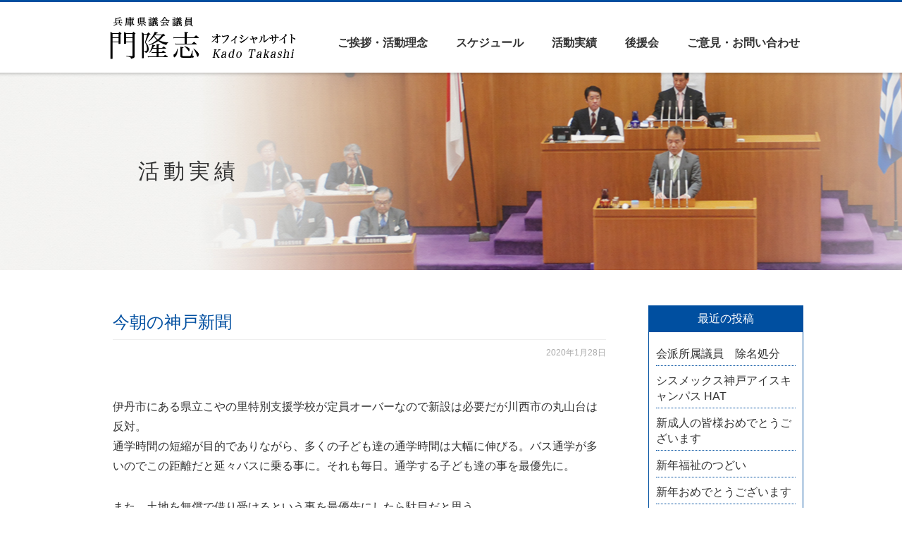

--- FILE ---
content_type: text/html; charset=UTF-8
request_url: https://kado.hyogo.jp/archives/4710
body_size: 11976
content:
<!DOCTYPE html>
<html dir="ltr" lang="ja">
<head>
<meta charset="UTF-8" />
<meta name="viewport" content="width=device-width" />
<title>今朝の神戸新聞 | 兵庫県議会議員 門 隆志兵庫県議会議員 門 隆志</title>
<link rel="stylesheet" href="https://kado.hyogo.jp/wp-content/themes/kado_2019/style.css">

		<!-- All in One SEO 4.9.3 - aioseo.com -->
	<meta name="description" content="伊丹市にある県立こやの里特別支援学校が定員オーバーなので新設は必要だが川西市の丸山台は反対。 通学時間の短縮が" />
	<meta name="robots" content="max-image-preview:large" />
	<meta name="author" content="土屋未佳子"/>
	<link rel="canonical" href="https://kado.hyogo.jp/archives/4710" />
	<meta name="generator" content="All in One SEO (AIOSEO) 4.9.3" />
		<script type="application/ld+json" class="aioseo-schema">
			{"@context":"https:\/\/schema.org","@graph":[{"@type":"Article","@id":"https:\/\/kado.hyogo.jp\/archives\/4710#article","name":"\u4eca\u671d\u306e\u795e\u6238\u65b0\u805e | \u5175\u5eab\u770c\u8b70\u4f1a\u8b70\u54e1 \u9580 \u9686\u5fd7","headline":"\u4eca\u671d\u306e\u795e\u6238\u65b0\u805e","author":{"@id":"https:\/\/kado.hyogo.jp\/archives\/author\/mikako#author"},"publisher":{"@id":"https:\/\/kado.hyogo.jp\/#person"},"image":{"@type":"ImageObject","url":"https:\/\/kado.hyogo.jp\/wp-content\/uploads\/2020\/01\/e1efb69d944e4dbe87e9a15967e95677.jpg","@id":"https:\/\/kado.hyogo.jp\/archives\/4710\/#articleImage","width":1498,"height":1296},"datePublished":"2020-01-28T12:40:02+09:00","dateModified":"2020-01-29T13:30:02+09:00","inLanguage":"ja","mainEntityOfPage":{"@id":"https:\/\/kado.hyogo.jp\/archives\/4710#webpage"},"isPartOf":{"@id":"https:\/\/kado.hyogo.jp\/archives\/4710#webpage"},"articleSection":"\u653f\u7b56\u30e1\u30c3\u30bb\u30fc\u30b8"},{"@type":"BreadcrumbList","@id":"https:\/\/kado.hyogo.jp\/archives\/4710#breadcrumblist","itemListElement":[{"@type":"ListItem","@id":"https:\/\/kado.hyogo.jp#listItem","position":1,"name":"\u30db\u30fc\u30e0","item":"https:\/\/kado.hyogo.jp","nextItem":{"@type":"ListItem","@id":"https:\/\/kado.hyogo.jp\/archives\/category\/%e6%94%bf%e7%ad%96%e3%83%a1%e3%83%83%e3%82%bb%e3%83%bc%e3%82%b8#listItem","name":"\u653f\u7b56\u30e1\u30c3\u30bb\u30fc\u30b8"}},{"@type":"ListItem","@id":"https:\/\/kado.hyogo.jp\/archives\/category\/%e6%94%bf%e7%ad%96%e3%83%a1%e3%83%83%e3%82%bb%e3%83%bc%e3%82%b8#listItem","position":2,"name":"\u653f\u7b56\u30e1\u30c3\u30bb\u30fc\u30b8","item":"https:\/\/kado.hyogo.jp\/archives\/category\/%e6%94%bf%e7%ad%96%e3%83%a1%e3%83%83%e3%82%bb%e3%83%bc%e3%82%b8","nextItem":{"@type":"ListItem","@id":"https:\/\/kado.hyogo.jp\/archives\/4710#listItem","name":"\u4eca\u671d\u306e\u795e\u6238\u65b0\u805e"},"previousItem":{"@type":"ListItem","@id":"https:\/\/kado.hyogo.jp#listItem","name":"\u30db\u30fc\u30e0"}},{"@type":"ListItem","@id":"https:\/\/kado.hyogo.jp\/archives\/4710#listItem","position":3,"name":"\u4eca\u671d\u306e\u795e\u6238\u65b0\u805e","previousItem":{"@type":"ListItem","@id":"https:\/\/kado.hyogo.jp\/archives\/category\/%e6%94%bf%e7%ad%96%e3%83%a1%e3%83%83%e3%82%bb%e3%83%bc%e3%82%b8#listItem","name":"\u653f\u7b56\u30e1\u30c3\u30bb\u30fc\u30b8"}}]},{"@type":"Person","@id":"https:\/\/kado.hyogo.jp\/#person","name":"\u9580","image":{"@type":"ImageObject","@id":"https:\/\/kado.hyogo.jp\/archives\/4710#personImage","url":"https:\/\/secure.gravatar.com\/avatar\/dad1084ac1413eaa23feb3a149485adb074c77aca92c4700e8ec1980a60b290c?s=96&d=mm&r=g","width":96,"height":96,"caption":"\u9580"}},{"@type":"Person","@id":"https:\/\/kado.hyogo.jp\/archives\/author\/mikako#author","url":"https:\/\/kado.hyogo.jp\/archives\/author\/mikako","name":"\u571f\u5c4b\u672a\u4f73\u5b50","image":{"@type":"ImageObject","@id":"https:\/\/kado.hyogo.jp\/archives\/4710#authorImage","url":"https:\/\/secure.gravatar.com\/avatar\/ed42d81b61ba405e7788e74562aedda2741e15ef2f29d412007fa272c9c5d842?s=96&d=mm&r=g","width":96,"height":96,"caption":"\u571f\u5c4b\u672a\u4f73\u5b50"}},{"@type":"WebPage","@id":"https:\/\/kado.hyogo.jp\/archives\/4710#webpage","url":"https:\/\/kado.hyogo.jp\/archives\/4710","name":"\u4eca\u671d\u306e\u795e\u6238\u65b0\u805e | \u5175\u5eab\u770c\u8b70\u4f1a\u8b70\u54e1 \u9580 \u9686\u5fd7","description":"\u4f0a\u4e39\u5e02\u306b\u3042\u308b\u770c\u7acb\u3053\u3084\u306e\u91cc\u7279\u5225\u652f\u63f4\u5b66\u6821\u304c\u5b9a\u54e1\u30aa\u30fc\u30d0\u30fc\u306a\u306e\u3067\u65b0\u8a2d\u306f\u5fc5\u8981\u3060\u304c\u5ddd\u897f\u5e02\u306e\u4e38\u5c71\u53f0\u306f\u53cd\u5bfe\u3002 \u901a\u5b66\u6642\u9593\u306e\u77ed\u7e2e\u304c","inLanguage":"ja","isPartOf":{"@id":"https:\/\/kado.hyogo.jp\/#website"},"breadcrumb":{"@id":"https:\/\/kado.hyogo.jp\/archives\/4710#breadcrumblist"},"author":{"@id":"https:\/\/kado.hyogo.jp\/archives\/author\/mikako#author"},"creator":{"@id":"https:\/\/kado.hyogo.jp\/archives\/author\/mikako#author"},"datePublished":"2020-01-28T12:40:02+09:00","dateModified":"2020-01-29T13:30:02+09:00"},{"@type":"WebSite","@id":"https:\/\/kado.hyogo.jp\/#website","url":"https:\/\/kado.hyogo.jp\/","name":"\u5175\u5eab\u770c\u8b70\u4f1a\u8b70\u54e1 \u9580 \u9686\u5fd7","description":"\u5927\u962a\u306e\u526f\u9996\u90fd\u5316\u304b\u3089\u3001\u95a2\u897f\u7d4c\u6e08\u306e\u5fa9\u8208","inLanguage":"ja","publisher":{"@id":"https:\/\/kado.hyogo.jp\/#person"}}]}
		</script>
		<!-- All in One SEO -->

<link rel="alternate" type="application/rss+xml" title="兵庫県議会議員 門 隆志 &raquo; 今朝の神戸新聞 のコメントのフィード" href="https://kado.hyogo.jp/archives/4710/feed" />
<link rel="alternate" title="oEmbed (JSON)" type="application/json+oembed" href="https://kado.hyogo.jp/wp-json/oembed/1.0/embed?url=https%3A%2F%2Fkado.hyogo.jp%2Farchives%2F4710" />
<link rel="alternate" title="oEmbed (XML)" type="text/xml+oembed" href="https://kado.hyogo.jp/wp-json/oembed/1.0/embed?url=https%3A%2F%2Fkado.hyogo.jp%2Farchives%2F4710&#038;format=xml" />
		<!-- This site uses the Google Analytics by MonsterInsights plugin v9.11.1 - Using Analytics tracking - https://www.monsterinsights.com/ -->
		<!-- Note: MonsterInsights is not currently configured on this site. The site owner needs to authenticate with Google Analytics in the MonsterInsights settings panel. -->
					<!-- No tracking code set -->
				<!-- / Google Analytics by MonsterInsights -->
		<style id='wp-img-auto-sizes-contain-inline-css' type='text/css'>
img:is([sizes=auto i],[sizes^="auto," i]){contain-intrinsic-size:3000px 1500px}
/*# sourceURL=wp-img-auto-sizes-contain-inline-css */
</style>
<style id='wp-emoji-styles-inline-css' type='text/css'>

	img.wp-smiley, img.emoji {
		display: inline !important;
		border: none !important;
		box-shadow: none !important;
		height: 1em !important;
		width: 1em !important;
		margin: 0 0.07em !important;
		vertical-align: -0.1em !important;
		background: none !important;
		padding: 0 !important;
	}
/*# sourceURL=wp-emoji-styles-inline-css */
</style>
<style id='wp-block-library-inline-css' type='text/css'>
:root{--wp-block-synced-color:#7a00df;--wp-block-synced-color--rgb:122,0,223;--wp-bound-block-color:var(--wp-block-synced-color);--wp-editor-canvas-background:#ddd;--wp-admin-theme-color:#007cba;--wp-admin-theme-color--rgb:0,124,186;--wp-admin-theme-color-darker-10:#006ba1;--wp-admin-theme-color-darker-10--rgb:0,107,160.5;--wp-admin-theme-color-darker-20:#005a87;--wp-admin-theme-color-darker-20--rgb:0,90,135;--wp-admin-border-width-focus:2px}@media (min-resolution:192dpi){:root{--wp-admin-border-width-focus:1.5px}}.wp-element-button{cursor:pointer}:root .has-very-light-gray-background-color{background-color:#eee}:root .has-very-dark-gray-background-color{background-color:#313131}:root .has-very-light-gray-color{color:#eee}:root .has-very-dark-gray-color{color:#313131}:root .has-vivid-green-cyan-to-vivid-cyan-blue-gradient-background{background:linear-gradient(135deg,#00d084,#0693e3)}:root .has-purple-crush-gradient-background{background:linear-gradient(135deg,#34e2e4,#4721fb 50%,#ab1dfe)}:root .has-hazy-dawn-gradient-background{background:linear-gradient(135deg,#faaca8,#dad0ec)}:root .has-subdued-olive-gradient-background{background:linear-gradient(135deg,#fafae1,#67a671)}:root .has-atomic-cream-gradient-background{background:linear-gradient(135deg,#fdd79a,#004a59)}:root .has-nightshade-gradient-background{background:linear-gradient(135deg,#330968,#31cdcf)}:root .has-midnight-gradient-background{background:linear-gradient(135deg,#020381,#2874fc)}:root{--wp--preset--font-size--normal:16px;--wp--preset--font-size--huge:42px}.has-regular-font-size{font-size:1em}.has-larger-font-size{font-size:2.625em}.has-normal-font-size{font-size:var(--wp--preset--font-size--normal)}.has-huge-font-size{font-size:var(--wp--preset--font-size--huge)}.has-text-align-center{text-align:center}.has-text-align-left{text-align:left}.has-text-align-right{text-align:right}.has-fit-text{white-space:nowrap!important}#end-resizable-editor-section{display:none}.aligncenter{clear:both}.items-justified-left{justify-content:flex-start}.items-justified-center{justify-content:center}.items-justified-right{justify-content:flex-end}.items-justified-space-between{justify-content:space-between}.screen-reader-text{border:0;clip-path:inset(50%);height:1px;margin:-1px;overflow:hidden;padding:0;position:absolute;width:1px;word-wrap:normal!important}.screen-reader-text:focus{background-color:#ddd;clip-path:none;color:#444;display:block;font-size:1em;height:auto;left:5px;line-height:normal;padding:15px 23px 14px;text-decoration:none;top:5px;width:auto;z-index:100000}html :where(.has-border-color){border-style:solid}html :where([style*=border-top-color]){border-top-style:solid}html :where([style*=border-right-color]){border-right-style:solid}html :where([style*=border-bottom-color]){border-bottom-style:solid}html :where([style*=border-left-color]){border-left-style:solid}html :where([style*=border-width]){border-style:solid}html :where([style*=border-top-width]){border-top-style:solid}html :where([style*=border-right-width]){border-right-style:solid}html :where([style*=border-bottom-width]){border-bottom-style:solid}html :where([style*=border-left-width]){border-left-style:solid}html :where(img[class*=wp-image-]){height:auto;max-width:100%}:where(figure){margin:0 0 1em}html :where(.is-position-sticky){--wp-admin--admin-bar--position-offset:var(--wp-admin--admin-bar--height,0px)}@media screen and (max-width:600px){html :where(.is-position-sticky){--wp-admin--admin-bar--position-offset:0px}}

/*# sourceURL=wp-block-library-inline-css */
</style><style id='global-styles-inline-css' type='text/css'>
:root{--wp--preset--aspect-ratio--square: 1;--wp--preset--aspect-ratio--4-3: 4/3;--wp--preset--aspect-ratio--3-4: 3/4;--wp--preset--aspect-ratio--3-2: 3/2;--wp--preset--aspect-ratio--2-3: 2/3;--wp--preset--aspect-ratio--16-9: 16/9;--wp--preset--aspect-ratio--9-16: 9/16;--wp--preset--color--black: #000000;--wp--preset--color--cyan-bluish-gray: #abb8c3;--wp--preset--color--white: #ffffff;--wp--preset--color--pale-pink: #f78da7;--wp--preset--color--vivid-red: #cf2e2e;--wp--preset--color--luminous-vivid-orange: #ff6900;--wp--preset--color--luminous-vivid-amber: #fcb900;--wp--preset--color--light-green-cyan: #7bdcb5;--wp--preset--color--vivid-green-cyan: #00d084;--wp--preset--color--pale-cyan-blue: #8ed1fc;--wp--preset--color--vivid-cyan-blue: #0693e3;--wp--preset--color--vivid-purple: #9b51e0;--wp--preset--gradient--vivid-cyan-blue-to-vivid-purple: linear-gradient(135deg,rgb(6,147,227) 0%,rgb(155,81,224) 100%);--wp--preset--gradient--light-green-cyan-to-vivid-green-cyan: linear-gradient(135deg,rgb(122,220,180) 0%,rgb(0,208,130) 100%);--wp--preset--gradient--luminous-vivid-amber-to-luminous-vivid-orange: linear-gradient(135deg,rgb(252,185,0) 0%,rgb(255,105,0) 100%);--wp--preset--gradient--luminous-vivid-orange-to-vivid-red: linear-gradient(135deg,rgb(255,105,0) 0%,rgb(207,46,46) 100%);--wp--preset--gradient--very-light-gray-to-cyan-bluish-gray: linear-gradient(135deg,rgb(238,238,238) 0%,rgb(169,184,195) 100%);--wp--preset--gradient--cool-to-warm-spectrum: linear-gradient(135deg,rgb(74,234,220) 0%,rgb(151,120,209) 20%,rgb(207,42,186) 40%,rgb(238,44,130) 60%,rgb(251,105,98) 80%,rgb(254,248,76) 100%);--wp--preset--gradient--blush-light-purple: linear-gradient(135deg,rgb(255,206,236) 0%,rgb(152,150,240) 100%);--wp--preset--gradient--blush-bordeaux: linear-gradient(135deg,rgb(254,205,165) 0%,rgb(254,45,45) 50%,rgb(107,0,62) 100%);--wp--preset--gradient--luminous-dusk: linear-gradient(135deg,rgb(255,203,112) 0%,rgb(199,81,192) 50%,rgb(65,88,208) 100%);--wp--preset--gradient--pale-ocean: linear-gradient(135deg,rgb(255,245,203) 0%,rgb(182,227,212) 50%,rgb(51,167,181) 100%);--wp--preset--gradient--electric-grass: linear-gradient(135deg,rgb(202,248,128) 0%,rgb(113,206,126) 100%);--wp--preset--gradient--midnight: linear-gradient(135deg,rgb(2,3,129) 0%,rgb(40,116,252) 100%);--wp--preset--font-size--small: 13px;--wp--preset--font-size--medium: 20px;--wp--preset--font-size--large: 36px;--wp--preset--font-size--x-large: 42px;--wp--preset--spacing--20: 0.44rem;--wp--preset--spacing--30: 0.67rem;--wp--preset--spacing--40: 1rem;--wp--preset--spacing--50: 1.5rem;--wp--preset--spacing--60: 2.25rem;--wp--preset--spacing--70: 3.38rem;--wp--preset--spacing--80: 5.06rem;--wp--preset--shadow--natural: 6px 6px 9px rgba(0, 0, 0, 0.2);--wp--preset--shadow--deep: 12px 12px 50px rgba(0, 0, 0, 0.4);--wp--preset--shadow--sharp: 6px 6px 0px rgba(0, 0, 0, 0.2);--wp--preset--shadow--outlined: 6px 6px 0px -3px rgb(255, 255, 255), 6px 6px rgb(0, 0, 0);--wp--preset--shadow--crisp: 6px 6px 0px rgb(0, 0, 0);}:where(.is-layout-flex){gap: 0.5em;}:where(.is-layout-grid){gap: 0.5em;}body .is-layout-flex{display: flex;}.is-layout-flex{flex-wrap: wrap;align-items: center;}.is-layout-flex > :is(*, div){margin: 0;}body .is-layout-grid{display: grid;}.is-layout-grid > :is(*, div){margin: 0;}:where(.wp-block-columns.is-layout-flex){gap: 2em;}:where(.wp-block-columns.is-layout-grid){gap: 2em;}:where(.wp-block-post-template.is-layout-flex){gap: 1.25em;}:where(.wp-block-post-template.is-layout-grid){gap: 1.25em;}.has-black-color{color: var(--wp--preset--color--black) !important;}.has-cyan-bluish-gray-color{color: var(--wp--preset--color--cyan-bluish-gray) !important;}.has-white-color{color: var(--wp--preset--color--white) !important;}.has-pale-pink-color{color: var(--wp--preset--color--pale-pink) !important;}.has-vivid-red-color{color: var(--wp--preset--color--vivid-red) !important;}.has-luminous-vivid-orange-color{color: var(--wp--preset--color--luminous-vivid-orange) !important;}.has-luminous-vivid-amber-color{color: var(--wp--preset--color--luminous-vivid-amber) !important;}.has-light-green-cyan-color{color: var(--wp--preset--color--light-green-cyan) !important;}.has-vivid-green-cyan-color{color: var(--wp--preset--color--vivid-green-cyan) !important;}.has-pale-cyan-blue-color{color: var(--wp--preset--color--pale-cyan-blue) !important;}.has-vivid-cyan-blue-color{color: var(--wp--preset--color--vivid-cyan-blue) !important;}.has-vivid-purple-color{color: var(--wp--preset--color--vivid-purple) !important;}.has-black-background-color{background-color: var(--wp--preset--color--black) !important;}.has-cyan-bluish-gray-background-color{background-color: var(--wp--preset--color--cyan-bluish-gray) !important;}.has-white-background-color{background-color: var(--wp--preset--color--white) !important;}.has-pale-pink-background-color{background-color: var(--wp--preset--color--pale-pink) !important;}.has-vivid-red-background-color{background-color: var(--wp--preset--color--vivid-red) !important;}.has-luminous-vivid-orange-background-color{background-color: var(--wp--preset--color--luminous-vivid-orange) !important;}.has-luminous-vivid-amber-background-color{background-color: var(--wp--preset--color--luminous-vivid-amber) !important;}.has-light-green-cyan-background-color{background-color: var(--wp--preset--color--light-green-cyan) !important;}.has-vivid-green-cyan-background-color{background-color: var(--wp--preset--color--vivid-green-cyan) !important;}.has-pale-cyan-blue-background-color{background-color: var(--wp--preset--color--pale-cyan-blue) !important;}.has-vivid-cyan-blue-background-color{background-color: var(--wp--preset--color--vivid-cyan-blue) !important;}.has-vivid-purple-background-color{background-color: var(--wp--preset--color--vivid-purple) !important;}.has-black-border-color{border-color: var(--wp--preset--color--black) !important;}.has-cyan-bluish-gray-border-color{border-color: var(--wp--preset--color--cyan-bluish-gray) !important;}.has-white-border-color{border-color: var(--wp--preset--color--white) !important;}.has-pale-pink-border-color{border-color: var(--wp--preset--color--pale-pink) !important;}.has-vivid-red-border-color{border-color: var(--wp--preset--color--vivid-red) !important;}.has-luminous-vivid-orange-border-color{border-color: var(--wp--preset--color--luminous-vivid-orange) !important;}.has-luminous-vivid-amber-border-color{border-color: var(--wp--preset--color--luminous-vivid-amber) !important;}.has-light-green-cyan-border-color{border-color: var(--wp--preset--color--light-green-cyan) !important;}.has-vivid-green-cyan-border-color{border-color: var(--wp--preset--color--vivid-green-cyan) !important;}.has-pale-cyan-blue-border-color{border-color: var(--wp--preset--color--pale-cyan-blue) !important;}.has-vivid-cyan-blue-border-color{border-color: var(--wp--preset--color--vivid-cyan-blue) !important;}.has-vivid-purple-border-color{border-color: var(--wp--preset--color--vivid-purple) !important;}.has-vivid-cyan-blue-to-vivid-purple-gradient-background{background: var(--wp--preset--gradient--vivid-cyan-blue-to-vivid-purple) !important;}.has-light-green-cyan-to-vivid-green-cyan-gradient-background{background: var(--wp--preset--gradient--light-green-cyan-to-vivid-green-cyan) !important;}.has-luminous-vivid-amber-to-luminous-vivid-orange-gradient-background{background: var(--wp--preset--gradient--luminous-vivid-amber-to-luminous-vivid-orange) !important;}.has-luminous-vivid-orange-to-vivid-red-gradient-background{background: var(--wp--preset--gradient--luminous-vivid-orange-to-vivid-red) !important;}.has-very-light-gray-to-cyan-bluish-gray-gradient-background{background: var(--wp--preset--gradient--very-light-gray-to-cyan-bluish-gray) !important;}.has-cool-to-warm-spectrum-gradient-background{background: var(--wp--preset--gradient--cool-to-warm-spectrum) !important;}.has-blush-light-purple-gradient-background{background: var(--wp--preset--gradient--blush-light-purple) !important;}.has-blush-bordeaux-gradient-background{background: var(--wp--preset--gradient--blush-bordeaux) !important;}.has-luminous-dusk-gradient-background{background: var(--wp--preset--gradient--luminous-dusk) !important;}.has-pale-ocean-gradient-background{background: var(--wp--preset--gradient--pale-ocean) !important;}.has-electric-grass-gradient-background{background: var(--wp--preset--gradient--electric-grass) !important;}.has-midnight-gradient-background{background: var(--wp--preset--gradient--midnight) !important;}.has-small-font-size{font-size: var(--wp--preset--font-size--small) !important;}.has-medium-font-size{font-size: var(--wp--preset--font-size--medium) !important;}.has-large-font-size{font-size: var(--wp--preset--font-size--large) !important;}.has-x-large-font-size{font-size: var(--wp--preset--font-size--x-large) !important;}
/*# sourceURL=global-styles-inline-css */
</style>

<style id='classic-theme-styles-inline-css' type='text/css'>
/*! This file is auto-generated */
.wp-block-button__link{color:#fff;background-color:#32373c;border-radius:9999px;box-shadow:none;text-decoration:none;padding:calc(.667em + 2px) calc(1.333em + 2px);font-size:1.125em}.wp-block-file__button{background:#32373c;color:#fff;text-decoration:none}
/*# sourceURL=/wp-includes/css/classic-themes.min.css */
</style>
<link rel='stylesheet' id='contact-form-7-css' href='https://kado.hyogo.jp/wp-content/plugins/contact-form-7/includes/css/styles.css?ver=6.1.4' type='text/css' media='all' />
<script type="text/javascript" src="https://kado.hyogo.jp/wp-includes/js/jquery/jquery.min.js?ver=3.7.1" id="jquery-core-js"></script>
<script type="text/javascript" src="https://kado.hyogo.jp/wp-includes/js/jquery/jquery-migrate.min.js?ver=3.4.1" id="jquery-migrate-js"></script>
<script type="text/javascript" src="https://kado.hyogo.jp/wp-content/themes/kado_2019/js/wc.js?ver=6.9" id="wc-script-js"></script>
<link rel="https://api.w.org/" href="https://kado.hyogo.jp/wp-json/" /><link rel="alternate" title="JSON" type="application/json" href="https://kado.hyogo.jp/wp-json/wp/v2/posts/4710" /><link rel="EditURI" type="application/rsd+xml" title="RSD" href="https://kado.hyogo.jp/xmlrpc.php?rsd" />
<meta name="generator" content="WordPress 6.9" />
<link rel='shortlink' href='https://kado.hyogo.jp/?p=4710' />
<script>
  (function(i,s,o,g,r,a,m){i['GoogleAnalyticsObject']=r;i[r]=i[r]||function(){
  (i[r].q=i[r].q||[]).push(arguments)},i[r].l=1*new Date();a=s.createElement(o),
  m=s.getElementsByTagName(o)[0];a.async=1;a.src=g;m.parentNode.insertBefore(a,m)
  })(window,document,'script','https://www.google-analytics.com/analytics.js','ga');

  ga('create', 'UA-101871654-1', 'auto');
  ga('send', 'pageview');

</script>
</head>
<body class="wp-singular post-template-default single single-post postid-4710 single-format-standard wp-theme-kado_2019">
<header>
	<div class="inner">
		<h1><a href="https://kado.hyogo.jp"><img src="https://kado.hyogo.jp/wp-content/themes/kado_2019/img/common/logo.png" alt="兵庫県議会議員 門 隆志" /></a></h1>
		<h2>門隆志 オフィシャルサイト ～経済成長する日本の姿を子ども達の世代にも～</h2>
		<div id="sp-menu" class="sp"></div>
		<nav id="site-nav" class="main-nav pc" role="navigation">
						<div class="menu-%e3%83%87%e3%83%95%e3%82%a9%e3%83%ab%e3%83%88-container"><ul id="menu-%e3%83%87%e3%83%95%e3%82%a9%e3%83%ab%e3%83%88" class="nav-menu"><li id="menu-item-203" class="menu-item menu-item-type-post_type menu-item-object-page menu-item-203"><a href="https://kado.hyogo.jp/greeting">ご挨拶・活動理念</a></li>
<li id="menu-item-209" class="menu-item menu-item-type-taxonomy menu-item-object-category menu-item-209"><a href="https://kado.hyogo.jp/archives/category/schedule">スケジュール</a></li>
<li id="menu-item-3455" class="menu-item menu-item-type-post_type menu-item-object-page current_page_parent menu-item-3455"><a href="https://kado.hyogo.jp/blog">活動実績</a></li>
<li id="menu-item-105" class="menu-item menu-item-type-post_type menu-item-object-page menu-item-105"><a href="https://kado.hyogo.jp/support">後援会</a></li>
<li id="menu-item-208" class="menu-item menu-item-type-custom menu-item-object-custom menu-item-208"><a href="/#contact">ご意見・お問い合わせ</a></li>
</ul></div>					</nav><!-- #site-navigation -->
		<nav id="site-nav-sp" class="main-nav-sp sp" role="navigation">
						<div class="menu-global-sp-container"><ul id="menu-global-sp" class="nav-menu-sp"><li id="menu-item-210" class="menu-item menu-item-type-post_type menu-item-object-page menu-item-home menu-item-210"><a href="https://kado.hyogo.jp/">HOME</a></li>
<li id="menu-item-211" class="menu-item menu-item-type-post_type menu-item-object-page menu-item-211"><a href="https://kado.hyogo.jp/greeting">ご挨拶・活動理念</a></li>
<li id="menu-item-214" class="menu-item menu-item-type-taxonomy menu-item-object-category menu-item-214"><a href="https://kado.hyogo.jp/archives/category/schedule">スケジュール</a></li>
<li id="menu-item-230" class="menu-item menu-item-type-post_type menu-item-object-page current_page_parent menu-item-230"><a href="https://kado.hyogo.jp/blog">活動実績</a></li>
<li id="menu-item-212" class="menu-item menu-item-type-post_type menu-item-object-page menu-item-212"><a href="https://kado.hyogo.jp/support">後援会</a></li>
<li id="menu-item-219" class="menu-item menu-item-type-post_type menu-item-object-page menu-item-219"><a href="https://kado.hyogo.jp/donation">ネット献金のお願い</a></li>
<li id="menu-item-215" class="menu-item menu-item-type-custom menu-item-object-custom menu-item-215"><a href="/#contact">ご意見・お問い合わせ</a></li>
</ul></div>					</nav><!-- #site-navigation -->
	</div>
</header>
			
<div id="container">

	<!--<div class="inner">-->

	<h1 class="page-title blog result"><span>活動実績</span></h1>

<div class="inner">
	
	<div id="primary" class="site-content">
		<div id="content" role="main">

					
				
				<article class="post-4710 post type-post status-publish format-standard hentry category-16">
					
					<h1>今朝の神戸新聞</h1>
					<div class="postinfo">
						<time datetile="2020-01-28T12:40:02+09:00">2020年1月28日</time>
					</div>

	<div id="blog-eye">
	</div>
				
					<p>伊丹市にある県立こやの里特別支援学校が定員オーバーなので新設は必要だが川西市の丸山台は反対。<br />
通学時間の短縮が目的でありながら、多くの子ども達の通学時間は大幅に伸びる。バス通学が多いのでこの距離だと延々バスに乗る事に。それも毎日。通学する子ども達の事を最優先に。</p>
<p>また、土地を無償で借り受けるという事を最優先にしたら駄目だと思う。<br />
必要な土地は買えばいい。場所を安易に選びすぎ。</p>
<p>特別支援学校は迷惑施設では無い。人口重心よりかけ離れたら駄目。これが認められるならば障害者施設は全て土地の安い山の中でも可能になる。考え方としてありえない。</p>
<p><a href="https://kado.hyogo.jp/wp-content/uploads/2020/01/e1efb69d944e4dbe87e9a15967e95677.jpg"><img fetchpriority="high" decoding="async" class="alignnone size-large wp-image-4711" src="https://kado.hyogo.jp/wp-content/uploads/2020/01/e1efb69d944e4dbe87e9a15967e95677-1024x886.jpg" alt="" width="1000" height="865" srcset="https://kado.hyogo.jp/wp-content/uploads/2020/01/e1efb69d944e4dbe87e9a15967e95677-1024x886.jpg 1024w, https://kado.hyogo.jp/wp-content/uploads/2020/01/e1efb69d944e4dbe87e9a15967e95677-300x260.jpg 300w, https://kado.hyogo.jp/wp-content/uploads/2020/01/e1efb69d944e4dbe87e9a15967e95677-768x664.jpg 768w, https://kado.hyogo.jp/wp-content/uploads/2020/01/e1efb69d944e4dbe87e9a15967e95677.jpg 1498w" sizes="(max-width: 1000px) 100vw, 1000px" /></a> <a href="https://kado.hyogo.jp/wp-content/uploads/2020/01/eaf37ecd46f19ece14b172a16dad9878.jpg"><img decoding="async" class="alignnone size-large wp-image-4712" src="https://kado.hyogo.jp/wp-content/uploads/2020/01/eaf37ecd46f19ece14b172a16dad9878.jpg" alt="" width="720" height="960" srcset="https://kado.hyogo.jp/wp-content/uploads/2020/01/eaf37ecd46f19ece14b172a16dad9878.jpg 720w, https://kado.hyogo.jp/wp-content/uploads/2020/01/eaf37ecd46f19ece14b172a16dad9878-225x300.jpg 225w" sizes="(max-width: 720px) 100vw, 720px" /></a> <a href="https://kado.hyogo.jp/wp-content/uploads/2020/01/6a8a529f43525b05a27d3cb479373007.jpg"><img decoding="async" class="alignnone size-large wp-image-4713" src="https://kado.hyogo.jp/wp-content/uploads/2020/01/6a8a529f43525b05a27d3cb479373007.jpg" alt="" width="878" height="960" srcset="https://kado.hyogo.jp/wp-content/uploads/2020/01/6a8a529f43525b05a27d3cb479373007.jpg 878w, https://kado.hyogo.jp/wp-content/uploads/2020/01/6a8a529f43525b05a27d3cb479373007-274x300.jpg 274w, https://kado.hyogo.jp/wp-content/uploads/2020/01/6a8a529f43525b05a27d3cb479373007-768x840.jpg 768w" sizes="(max-width: 878px) 100vw, 878px" /></a></p>
						
						
					<div class="navlink">
						<span class="navlink-prev"><a href="https://kado.hyogo.jp/archives/4706" rel="prev"><i class="icon-chevron-sign-left"></i> 前の投稿</a></span>
						<span class="navlink-next"><a href="https://kado.hyogo.jp/archives/4751" rel="next">産業労働常任委員会の視察　 <i class="icon-chevron-sign-right"></i></a></span>
					</div>
					
					

					
				</article>
				
				
					
				
		</div><!-- #content -->
	</div><!-- #primary -->


<div id="sidebar">
	
			<div id="secondary" class="widget-area" role="complementary">
			
		<div class="sidebar-box">
		<h3 class="sidebar-title">最近の投稿</h3>
		<ul>
											<li>
					<a href="https://kado.hyogo.jp/archives/12267">会派所属議員　除名処分</a>
									</li>
											<li>
					<a href="https://kado.hyogo.jp/archives/12260">シスメックス神戸アイスキャンパス HAT</a>
									</li>
											<li>
					<a href="https://kado.hyogo.jp/archives/12255">新成人の皆様おめでとうございます</a>
									</li>
											<li>
					<a href="https://kado.hyogo.jp/archives/12246">新年福祉のつどい</a>
									</li>
											<li>
					<a href="https://kado.hyogo.jp/archives/12243">新年おめでとうございます</a>
									</li>
					</ul>

		</div><div class="sidebar-box"><h3 class="sidebar-title">カテゴリー</h3>
			<ul>
					<li class="cat-item cat-item-15"><a href="https://kado.hyogo.jp/archives/category/%e3%81%8a%e7%9f%a5%e3%82%89%e3%81%9b">お知らせ</a>
</li>
	<li class="cat-item cat-item-17"><a href="https://kado.hyogo.jp/archives/category/%e3%82%b3%e3%83%ad%e3%83%8a%e9%96%a2%e9%80%a3">コロナ関連</a>
</li>
	<li class="cat-item cat-item-9"><a href="https://kado.hyogo.jp/archives/category/schedule">スケジュール</a>
</li>
	<li class="cat-item cat-item-12"><a href="https://kado.hyogo.jp/archives/category/%e5%85%b5%e5%ba%ab%e7%9c%8c">兵庫県</a>
</li>
	<li class="cat-item cat-item-3"><a href="https://kado.hyogo.jp/archives/category/gikai">兵庫県議会</a>
</li>
	<li class="cat-item cat-item-18"><a href="https://kado.hyogo.jp/archives/category/%e5%85%b5%e5%ba%ab%e7%b6%ad%e6%96%b0%e3%81%ae%e4%bc%9a">兵庫維新の会</a>
</li>
	<li class="cat-item cat-item-13"><a href="https://kado.hyogo.jp/archives/category/%e5%ae%9d%e5%a1%9a%e5%b8%82">宝塚市</a>
</li>
	<li class="cat-item cat-item-16"><a href="https://kado.hyogo.jp/archives/category/%e6%94%bf%e7%ad%96%e3%83%a1%e3%83%83%e3%82%bb%e3%83%bc%e3%82%b8">政策メッセージ</a>
</li>
	<li class="cat-item cat-item-11"><a href="https://kado.hyogo.jp/archives/category/ishin">日本維新の会</a>
</li>
	<li class="cat-item cat-item-1"><a href="https://kado.hyogo.jp/archives/category/%e6%9c%aa%e5%88%86%e9%a1%9e">未分類</a>
</li>
	<li class="cat-item cat-item-14"><a href="https://kado.hyogo.jp/archives/category/%e6%b4%bb%e5%8b%95%e5%a0%b1%e5%91%8a">活動報告</a>
</li>
	<li class="cat-item cat-item-8"><a href="https://kado.hyogo.jp/archives/category/%e7%9c%8c%e6%94%bf%e5%af%be%e7%ad%96%e5%a7%94%e5%93%a1">県政対策委員</a>
</li>
	<li class="cat-item cat-item-7"><a href="https://kado.hyogo.jp/archives/category/%e7%b6%ad%e6%96%b0%e3%81%ae%e5%85%9a">維新の党</a>
</li>
			</ul>

			</div><div class="sidebar-box"><h3 class="sidebar-title">月別アーカイブ</h3>
			<ul>
					<li><a href='https://kado.hyogo.jp/archives/date/2026/01'>2026年1月</a></li>
	<li><a href='https://kado.hyogo.jp/archives/date/2025/12'>2025年12月</a></li>
	<li><a href='https://kado.hyogo.jp/archives/date/2025/11'>2025年11月</a></li>
	<li><a href='https://kado.hyogo.jp/archives/date/2025/10'>2025年10月</a></li>
	<li><a href='https://kado.hyogo.jp/archives/date/2025/09'>2025年9月</a></li>
	<li><a href='https://kado.hyogo.jp/archives/date/2025/08'>2025年8月</a></li>
	<li><a href='https://kado.hyogo.jp/archives/date/2025/07'>2025年7月</a></li>
	<li><a href='https://kado.hyogo.jp/archives/date/2025/06'>2025年6月</a></li>
	<li><a href='https://kado.hyogo.jp/archives/date/2025/05'>2025年5月</a></li>
	<li><a href='https://kado.hyogo.jp/archives/date/2025/04'>2025年4月</a></li>
	<li><a href='https://kado.hyogo.jp/archives/date/2025/03'>2025年3月</a></li>
	<li><a href='https://kado.hyogo.jp/archives/date/2025/02'>2025年2月</a></li>
	<li><a href='https://kado.hyogo.jp/archives/date/2025/01'>2025年1月</a></li>
	<li><a href='https://kado.hyogo.jp/archives/date/2024/12'>2024年12月</a></li>
	<li><a href='https://kado.hyogo.jp/archives/date/2024/11'>2024年11月</a></li>
	<li><a href='https://kado.hyogo.jp/archives/date/2024/10'>2024年10月</a></li>
	<li><a href='https://kado.hyogo.jp/archives/date/2024/09'>2024年9月</a></li>
	<li><a href='https://kado.hyogo.jp/archives/date/2024/08'>2024年8月</a></li>
	<li><a href='https://kado.hyogo.jp/archives/date/2024/07'>2024年7月</a></li>
	<li><a href='https://kado.hyogo.jp/archives/date/2024/06'>2024年6月</a></li>
	<li><a href='https://kado.hyogo.jp/archives/date/2024/05'>2024年5月</a></li>
	<li><a href='https://kado.hyogo.jp/archives/date/2024/04'>2024年4月</a></li>
	<li><a href='https://kado.hyogo.jp/archives/date/2024/03'>2024年3月</a></li>
	<li><a href='https://kado.hyogo.jp/archives/date/2024/02'>2024年2月</a></li>
	<li><a href='https://kado.hyogo.jp/archives/date/2024/01'>2024年1月</a></li>
	<li><a href='https://kado.hyogo.jp/archives/date/2023/12'>2023年12月</a></li>
	<li><a href='https://kado.hyogo.jp/archives/date/2023/11'>2023年11月</a></li>
	<li><a href='https://kado.hyogo.jp/archives/date/2023/10'>2023年10月</a></li>
	<li><a href='https://kado.hyogo.jp/archives/date/2023/09'>2023年9月</a></li>
	<li><a href='https://kado.hyogo.jp/archives/date/2023/08'>2023年8月</a></li>
	<li><a href='https://kado.hyogo.jp/archives/date/2023/07'>2023年7月</a></li>
	<li><a href='https://kado.hyogo.jp/archives/date/2023/06'>2023年6月</a></li>
	<li><a href='https://kado.hyogo.jp/archives/date/2023/05'>2023年5月</a></li>
	<li><a href='https://kado.hyogo.jp/archives/date/2023/04'>2023年4月</a></li>
	<li><a href='https://kado.hyogo.jp/archives/date/2023/03'>2023年3月</a></li>
	<li><a href='https://kado.hyogo.jp/archives/date/2023/02'>2023年2月</a></li>
	<li><a href='https://kado.hyogo.jp/archives/date/2023/01'>2023年1月</a></li>
	<li><a href='https://kado.hyogo.jp/archives/date/2022/12'>2022年12月</a></li>
	<li><a href='https://kado.hyogo.jp/archives/date/2022/11'>2022年11月</a></li>
	<li><a href='https://kado.hyogo.jp/archives/date/2022/10'>2022年10月</a></li>
	<li><a href='https://kado.hyogo.jp/archives/date/2022/09'>2022年9月</a></li>
	<li><a href='https://kado.hyogo.jp/archives/date/2022/08'>2022年8月</a></li>
	<li><a href='https://kado.hyogo.jp/archives/date/2022/07'>2022年7月</a></li>
	<li><a href='https://kado.hyogo.jp/archives/date/2022/06'>2022年6月</a></li>
	<li><a href='https://kado.hyogo.jp/archives/date/2022/05'>2022年5月</a></li>
	<li><a href='https://kado.hyogo.jp/archives/date/2022/04'>2022年4月</a></li>
	<li><a href='https://kado.hyogo.jp/archives/date/2022/03'>2022年3月</a></li>
	<li><a href='https://kado.hyogo.jp/archives/date/2022/02'>2022年2月</a></li>
	<li><a href='https://kado.hyogo.jp/archives/date/2022/01'>2022年1月</a></li>
	<li><a href='https://kado.hyogo.jp/archives/date/2021/12'>2021年12月</a></li>
	<li><a href='https://kado.hyogo.jp/archives/date/2021/11'>2021年11月</a></li>
	<li><a href='https://kado.hyogo.jp/archives/date/2021/10'>2021年10月</a></li>
	<li><a href='https://kado.hyogo.jp/archives/date/2021/09'>2021年9月</a></li>
	<li><a href='https://kado.hyogo.jp/archives/date/2021/08'>2021年8月</a></li>
	<li><a href='https://kado.hyogo.jp/archives/date/2021/07'>2021年7月</a></li>
	<li><a href='https://kado.hyogo.jp/archives/date/2021/06'>2021年6月</a></li>
	<li><a href='https://kado.hyogo.jp/archives/date/2021/05'>2021年5月</a></li>
	<li><a href='https://kado.hyogo.jp/archives/date/2021/04'>2021年4月</a></li>
	<li><a href='https://kado.hyogo.jp/archives/date/2021/03'>2021年3月</a></li>
	<li><a href='https://kado.hyogo.jp/archives/date/2021/02'>2021年2月</a></li>
	<li><a href='https://kado.hyogo.jp/archives/date/2021/01'>2021年1月</a></li>
	<li><a href='https://kado.hyogo.jp/archives/date/2020/12'>2020年12月</a></li>
	<li><a href='https://kado.hyogo.jp/archives/date/2020/11'>2020年11月</a></li>
	<li><a href='https://kado.hyogo.jp/archives/date/2020/10'>2020年10月</a></li>
	<li><a href='https://kado.hyogo.jp/archives/date/2020/09'>2020年9月</a></li>
	<li><a href='https://kado.hyogo.jp/archives/date/2020/08'>2020年8月</a></li>
	<li><a href='https://kado.hyogo.jp/archives/date/2020/07'>2020年7月</a></li>
	<li><a href='https://kado.hyogo.jp/archives/date/2020/06'>2020年6月</a></li>
	<li><a href='https://kado.hyogo.jp/archives/date/2020/05'>2020年5月</a></li>
	<li><a href='https://kado.hyogo.jp/archives/date/2020/04'>2020年4月</a></li>
	<li><a href='https://kado.hyogo.jp/archives/date/2020/03'>2020年3月</a></li>
	<li><a href='https://kado.hyogo.jp/archives/date/2020/02'>2020年2月</a></li>
	<li><a href='https://kado.hyogo.jp/archives/date/2020/01'>2020年1月</a></li>
	<li><a href='https://kado.hyogo.jp/archives/date/2019/12'>2019年12月</a></li>
	<li><a href='https://kado.hyogo.jp/archives/date/2019/11'>2019年11月</a></li>
	<li><a href='https://kado.hyogo.jp/archives/date/2019/10'>2019年10月</a></li>
	<li><a href='https://kado.hyogo.jp/archives/date/2019/09'>2019年9月</a></li>
	<li><a href='https://kado.hyogo.jp/archives/date/2019/08'>2019年8月</a></li>
	<li><a href='https://kado.hyogo.jp/archives/date/2019/07'>2019年7月</a></li>
	<li><a href='https://kado.hyogo.jp/archives/date/2019/06'>2019年6月</a></li>
	<li><a href='https://kado.hyogo.jp/archives/date/2019/05'>2019年5月</a></li>
	<li><a href='https://kado.hyogo.jp/archives/date/2019/04'>2019年4月</a></li>
	<li><a href='https://kado.hyogo.jp/archives/date/2019/03'>2019年3月</a></li>
	<li><a href='https://kado.hyogo.jp/archives/date/2019/02'>2019年2月</a></li>
	<li><a href='https://kado.hyogo.jp/archives/date/2019/01'>2019年1月</a></li>
	<li><a href='https://kado.hyogo.jp/archives/date/2018/12'>2018年12月</a></li>
	<li><a href='https://kado.hyogo.jp/archives/date/2018/11'>2018年11月</a></li>
	<li><a href='https://kado.hyogo.jp/archives/date/2018/10'>2018年10月</a></li>
	<li><a href='https://kado.hyogo.jp/archives/date/2018/09'>2018年9月</a></li>
	<li><a href='https://kado.hyogo.jp/archives/date/2018/08'>2018年8月</a></li>
	<li><a href='https://kado.hyogo.jp/archives/date/2018/07'>2018年7月</a></li>
	<li><a href='https://kado.hyogo.jp/archives/date/2018/06'>2018年6月</a></li>
	<li><a href='https://kado.hyogo.jp/archives/date/2018/05'>2018年5月</a></li>
	<li><a href='https://kado.hyogo.jp/archives/date/2018/04'>2018年4月</a></li>
	<li><a href='https://kado.hyogo.jp/archives/date/2018/03'>2018年3月</a></li>
	<li><a href='https://kado.hyogo.jp/archives/date/2018/02'>2018年2月</a></li>
	<li><a href='https://kado.hyogo.jp/archives/date/2018/01'>2018年1月</a></li>
	<li><a href='https://kado.hyogo.jp/archives/date/2017/12'>2017年12月</a></li>
	<li><a href='https://kado.hyogo.jp/archives/date/2017/11'>2017年11月</a></li>
	<li><a href='https://kado.hyogo.jp/archives/date/2017/10'>2017年10月</a></li>
	<li><a href='https://kado.hyogo.jp/archives/date/2017/09'>2017年9月</a></li>
	<li><a href='https://kado.hyogo.jp/archives/date/2017/08'>2017年8月</a></li>
	<li><a href='https://kado.hyogo.jp/archives/date/2017/07'>2017年7月</a></li>
	<li><a href='https://kado.hyogo.jp/archives/date/2017/06'>2017年6月</a></li>
	<li><a href='https://kado.hyogo.jp/archives/date/2017/05'>2017年5月</a></li>
	<li><a href='https://kado.hyogo.jp/archives/date/2017/04'>2017年4月</a></li>
	<li><a href='https://kado.hyogo.jp/archives/date/2017/03'>2017年3月</a></li>
	<li><a href='https://kado.hyogo.jp/archives/date/2017/02'>2017年2月</a></li>
	<li><a href='https://kado.hyogo.jp/archives/date/2017/01'>2017年1月</a></li>
	<li><a href='https://kado.hyogo.jp/archives/date/2016/12'>2016年12月</a></li>
	<li><a href='https://kado.hyogo.jp/archives/date/2016/11'>2016年11月</a></li>
	<li><a href='https://kado.hyogo.jp/archives/date/2016/10'>2016年10月</a></li>
	<li><a href='https://kado.hyogo.jp/archives/date/2016/09'>2016年9月</a></li>
	<li><a href='https://kado.hyogo.jp/archives/date/2016/08'>2016年8月</a></li>
	<li><a href='https://kado.hyogo.jp/archives/date/2016/06'>2016年6月</a></li>
	<li><a href='https://kado.hyogo.jp/archives/date/2016/05'>2016年5月</a></li>
	<li><a href='https://kado.hyogo.jp/archives/date/2016/04'>2016年4月</a></li>
	<li><a href='https://kado.hyogo.jp/archives/date/2016/03'>2016年3月</a></li>
	<li><a href='https://kado.hyogo.jp/archives/date/2016/02'>2016年2月</a></li>
	<li><a href='https://kado.hyogo.jp/archives/date/2016/01'>2016年1月</a></li>
	<li><a href='https://kado.hyogo.jp/archives/date/2015/12'>2015年12月</a></li>
	<li><a href='https://kado.hyogo.jp/archives/date/2015/11'>2015年11月</a></li>
	<li><a href='https://kado.hyogo.jp/archives/date/2015/10'>2015年10月</a></li>
	<li><a href='https://kado.hyogo.jp/archives/date/2015/09'>2015年9月</a></li>
	<li><a href='https://kado.hyogo.jp/archives/date/2015/08'>2015年8月</a></li>
	<li><a href='https://kado.hyogo.jp/archives/date/2015/07'>2015年7月</a></li>
	<li><a href='https://kado.hyogo.jp/archives/date/2015/06'>2015年6月</a></li>
	<li><a href='https://kado.hyogo.jp/archives/date/2015/05'>2015年5月</a></li>
	<li><a href='https://kado.hyogo.jp/archives/date/2015/04'>2015年4月</a></li>
	<li><a href='https://kado.hyogo.jp/archives/date/2015/03'>2015年3月</a></li>
	<li><a href='https://kado.hyogo.jp/archives/date/2015/02'>2015年2月</a></li>
	<li><a href='https://kado.hyogo.jp/archives/date/2015/01'>2015年1月</a></li>
	<li><a href='https://kado.hyogo.jp/archives/date/2014/12'>2014年12月</a></li>
	<li><a href='https://kado.hyogo.jp/archives/date/2014/10'>2014年10月</a></li>
	<li><a href='https://kado.hyogo.jp/archives/date/2014/09'>2014年9月</a></li>
			</ul>

			</div>		</div><!-- #secondary -->
	
</div>
</div>

	<!--</div>--><!-- .inner -->
</div><!-- #container -->

<div class="_top"><a class="gotop" href="#"><img src="https://kado.hyogo.jp/wp-content/themes/kado_2019/img/common/gotop.png" alt="TOPへ" /></a></div>

<footer>
	<div class="ft-contents">
		<div class="inner">
			<div class="box box1">
				<ul class="ft-nav">
					<li><a href="https://kado.hyogo.jp/#contact"><img src="https://kado.hyogo.jp/wp-content/themes/kado_2019/img/common/bnr_contact.png" alt="ご意見・お問い合わせ"></a></li>
					<li><a href="https://kado.hyogo.jp/donation/"><img src="https://kado.hyogo.jp/wp-content/themes/kado_2019/img/common/bnr_netdonation.png" alt="ネット献金のお願い"></a></li>
					<li><a href="https://o-ishin.jp/" target="_blank"><img src="https://kado.hyogo.jp/wp-content/themes/kado_2019/img/common/bnr_ishin.png" alt="日本維新の会"></a></li>
				</ul>
			</div>
			<div class="box box2">
				<ul class="ft-nav">
					<li><a href="https://kado.hyogo.jp/">HOME</a></li>
					<li><a href="https://kado.hyogo.jp/greeting/">ご挨拶・活動理念</a></li>
					<li><a href="https://kado.hyogo.jp/category/schedule/">スケジュール</a></li>
					<li><a href="https://kado.hyogo.jp/blog/">活動実績</a></li>
					<li><a href="https://kado.hyogo.jp/support/">後援会</a></li>
					<li><a href="https://kado.hyogo.jp/donation/">ネット献金のお願い</a></li>
					<li><a href="https://kado.hyogo.jp/#contact">ご意見・お問い合わせ</a></li>
				</ul>
			</div>
		</div>
	</div>
	<div class="box box3">
	<div class="inner">
		<div class="box-left">
			<a class="tel" href="tel:0797-80-8488"><img src="https://kado.hyogo.jp/wp-content/themes/kado_2019/img/common/tel.png" alt="電話番号"></a>
			<a class="twitter" href="https://twitter.com/kado3"><img src="https://kado.hyogo.jp/wp-content/themes/kado_2019/img/common/twitter.png" alt="twitter"></a>
			<a class="facebook" href="https://www.facebook.com/kado324"><img src="https://kado.hyogo.jp/wp-content/themes/kado_2019/img/common/facebook.png" alt="facebook"></a>
		</div>
		<div class="box-right">
			<p class="ft-text">〒665-0882　宝塚市山本南2-11-16 レジデンスKM202<br>TEL：<a href="tel:0797808488">0797-80-8488</a>　FAX：0797-80-8489<br>門隆志後援会：<a href="mailto:info@kado.hyogo.jp">info@kado.hyogo.jp</a></p>
		</div>
	</div>
	</div>
	<div class="copyright">&copy;兵庫県議会議員　門 隆志 All Rights Reserved.</div>
</footer><!-- #colophon -->

<script type="speculationrules">
{"prefetch":[{"source":"document","where":{"and":[{"href_matches":"/*"},{"not":{"href_matches":["/wp-*.php","/wp-admin/*","/wp-content/uploads/*","/wp-content/*","/wp-content/plugins/*","/wp-content/themes/kado_2019/*","/*\\?(.+)"]}},{"not":{"selector_matches":"a[rel~=\"nofollow\"]"}},{"not":{"selector_matches":".no-prefetch, .no-prefetch a"}}]},"eagerness":"conservative"}]}
</script>
<script type="text/javascript" src="https://kado.hyogo.jp/wp-includes/js/dist/hooks.min.js?ver=dd5603f07f9220ed27f1" id="wp-hooks-js"></script>
<script type="text/javascript" src="https://kado.hyogo.jp/wp-includes/js/dist/i18n.min.js?ver=c26c3dc7bed366793375" id="wp-i18n-js"></script>
<script type="text/javascript" id="wp-i18n-js-after">
/* <![CDATA[ */
wp.i18n.setLocaleData( { 'text direction\u0004ltr': [ 'ltr' ] } );
//# sourceURL=wp-i18n-js-after
/* ]]> */
</script>
<script type="text/javascript" src="https://kado.hyogo.jp/wp-content/plugins/contact-form-7/includes/swv/js/index.js?ver=6.1.4" id="swv-js"></script>
<script type="text/javascript" id="contact-form-7-js-translations">
/* <![CDATA[ */
( function( domain, translations ) {
	var localeData = translations.locale_data[ domain ] || translations.locale_data.messages;
	localeData[""].domain = domain;
	wp.i18n.setLocaleData( localeData, domain );
} )( "contact-form-7", {"translation-revision-date":"2025-11-30 08:12:23+0000","generator":"GlotPress\/4.0.3","domain":"messages","locale_data":{"messages":{"":{"domain":"messages","plural-forms":"nplurals=1; plural=0;","lang":"ja_JP"},"This contact form is placed in the wrong place.":["\u3053\u306e\u30b3\u30f3\u30bf\u30af\u30c8\u30d5\u30a9\u30fc\u30e0\u306f\u9593\u9055\u3063\u305f\u4f4d\u7f6e\u306b\u7f6e\u304b\u308c\u3066\u3044\u307e\u3059\u3002"],"Error:":["\u30a8\u30e9\u30fc:"]}},"comment":{"reference":"includes\/js\/index.js"}} );
//# sourceURL=contact-form-7-js-translations
/* ]]> */
</script>
<script type="text/javascript" id="contact-form-7-js-before">
/* <![CDATA[ */
var wpcf7 = {
    "api": {
        "root": "https:\/\/kado.hyogo.jp\/wp-json\/",
        "namespace": "contact-form-7\/v1"
    }
};
//# sourceURL=contact-form-7-js-before
/* ]]> */
</script>
<script type="text/javascript" src="https://kado.hyogo.jp/wp-content/plugins/contact-form-7/includes/js/index.js?ver=6.1.4" id="contact-form-7-js"></script>
<script type="text/javascript" src="https://kado.hyogo.jp/wp-content/themes/kado_2019/js/jquery.smoothScroll.js?ver=20160330-1450" id="jquery.smoothScroll-js"></script>
<script id="wp-emoji-settings" type="application/json">
{"baseUrl":"https://s.w.org/images/core/emoji/17.0.2/72x72/","ext":".png","svgUrl":"https://s.w.org/images/core/emoji/17.0.2/svg/","svgExt":".svg","source":{"concatemoji":"https://kado.hyogo.jp/wp-includes/js/wp-emoji-release.min.js?ver=6.9"}}
</script>
<script type="module">
/* <![CDATA[ */
/*! This file is auto-generated */
const a=JSON.parse(document.getElementById("wp-emoji-settings").textContent),o=(window._wpemojiSettings=a,"wpEmojiSettingsSupports"),s=["flag","emoji"];function i(e){try{var t={supportTests:e,timestamp:(new Date).valueOf()};sessionStorage.setItem(o,JSON.stringify(t))}catch(e){}}function c(e,t,n){e.clearRect(0,0,e.canvas.width,e.canvas.height),e.fillText(t,0,0);t=new Uint32Array(e.getImageData(0,0,e.canvas.width,e.canvas.height).data);e.clearRect(0,0,e.canvas.width,e.canvas.height),e.fillText(n,0,0);const a=new Uint32Array(e.getImageData(0,0,e.canvas.width,e.canvas.height).data);return t.every((e,t)=>e===a[t])}function p(e,t){e.clearRect(0,0,e.canvas.width,e.canvas.height),e.fillText(t,0,0);var n=e.getImageData(16,16,1,1);for(let e=0;e<n.data.length;e++)if(0!==n.data[e])return!1;return!0}function u(e,t,n,a){switch(t){case"flag":return n(e,"\ud83c\udff3\ufe0f\u200d\u26a7\ufe0f","\ud83c\udff3\ufe0f\u200b\u26a7\ufe0f")?!1:!n(e,"\ud83c\udde8\ud83c\uddf6","\ud83c\udde8\u200b\ud83c\uddf6")&&!n(e,"\ud83c\udff4\udb40\udc67\udb40\udc62\udb40\udc65\udb40\udc6e\udb40\udc67\udb40\udc7f","\ud83c\udff4\u200b\udb40\udc67\u200b\udb40\udc62\u200b\udb40\udc65\u200b\udb40\udc6e\u200b\udb40\udc67\u200b\udb40\udc7f");case"emoji":return!a(e,"\ud83e\u1fac8")}return!1}function f(e,t,n,a){let r;const o=(r="undefined"!=typeof WorkerGlobalScope&&self instanceof WorkerGlobalScope?new OffscreenCanvas(300,150):document.createElement("canvas")).getContext("2d",{willReadFrequently:!0}),s=(o.textBaseline="top",o.font="600 32px Arial",{});return e.forEach(e=>{s[e]=t(o,e,n,a)}),s}function r(e){var t=document.createElement("script");t.src=e,t.defer=!0,document.head.appendChild(t)}a.supports={everything:!0,everythingExceptFlag:!0},new Promise(t=>{let n=function(){try{var e=JSON.parse(sessionStorage.getItem(o));if("object"==typeof e&&"number"==typeof e.timestamp&&(new Date).valueOf()<e.timestamp+604800&&"object"==typeof e.supportTests)return e.supportTests}catch(e){}return null}();if(!n){if("undefined"!=typeof Worker&&"undefined"!=typeof OffscreenCanvas&&"undefined"!=typeof URL&&URL.createObjectURL&&"undefined"!=typeof Blob)try{var e="postMessage("+f.toString()+"("+[JSON.stringify(s),u.toString(),c.toString(),p.toString()].join(",")+"));",a=new Blob([e],{type:"text/javascript"});const r=new Worker(URL.createObjectURL(a),{name:"wpTestEmojiSupports"});return void(r.onmessage=e=>{i(n=e.data),r.terminate(),t(n)})}catch(e){}i(n=f(s,u,c,p))}t(n)}).then(e=>{for(const n in e)a.supports[n]=e[n],a.supports.everything=a.supports.everything&&a.supports[n],"flag"!==n&&(a.supports.everythingExceptFlag=a.supports.everythingExceptFlag&&a.supports[n]);var t;a.supports.everythingExceptFlag=a.supports.everythingExceptFlag&&!a.supports.flag,a.supports.everything||((t=a.source||{}).concatemoji?r(t.concatemoji):t.wpemoji&&t.twemoji&&(r(t.twemoji),r(t.wpemoji)))});
//# sourceURL=https://kado.hyogo.jp/wp-includes/js/wp-emoji-loader.min.js
/* ]]> */
</script>
</body>
</html>